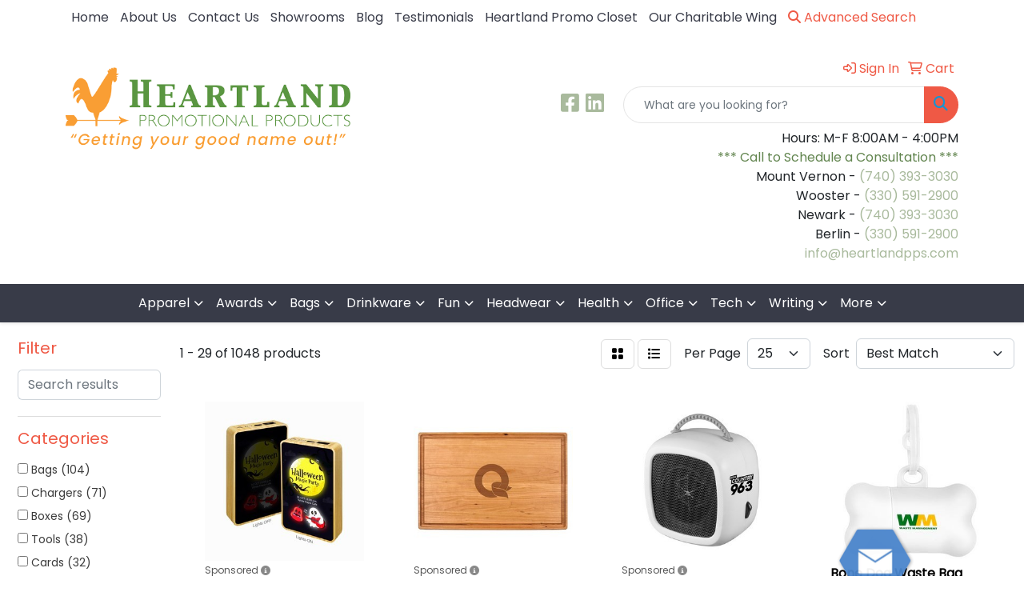

--- FILE ---
content_type: text/html
request_url: https://www.heartlandpps.com/ws/ws.dll/StartSrch?UID=36465&WENavID=18494970
body_size: 15272
content:
<!DOCTYPE html>
<html lang="en"><head>
<meta charset="utf-8">
<meta http-equiv="X-UA-Compatible" content="IE=edge">
<meta name="viewport" content="width=device-width, initial-scale=1">
<!-- The above 3 meta tags *must* come first in the head; any other head content must come *after* these tags -->


<link href="/distsite/styles/8/css/bootstrap.min.css" rel="stylesheet" />
<link href="https://fonts.googleapis.com/css?family=Open+Sans:400,600|Oswald:400,600" rel="stylesheet">
<link href="/distsite/styles/8/css/owl.carousel.min.css" rel="stylesheet">
<link href="/distsite/styles/8/css/nouislider.css" rel="stylesheet">
<!--<link href="/distsite/styles/8/css/menu.css" rel="stylesheet"/>-->
<link href="/distsite/styles/8/css/flexslider.css" rel="stylesheet">
<link href="/distsite/styles/8/css/all.min.css" rel="stylesheet">
<link href="/distsite/styles/8/css/slick/slick.css" rel="stylesheet"/>
<link href="/distsite/styles/8/css/lightbox/lightbox.css" rel="stylesheet"  />
<link href="/distsite/styles/8/css/yamm.css" rel="stylesheet" />
<!-- Custom styles for this theme -->
<link href="/we/we.dll/StyleSheet?UN=36465&Type=WETheme&TS=C45812.618287037" rel="stylesheet">
<!-- Custom styles for this theme -->
<link href="/we/we.dll/StyleSheet?UN=36465&Type=WETheme-PS&TS=C45812.618287037" rel="stylesheet">
<style>



#pcarousel-container {
    background-size: cover;
}

#home-content-bottom {
    background-size: cover;
}

#featured-collection-2 img {margin-bottom: 20px;}

#footer > div > div:nth-child(1) {
display: none;
}

#footer {
padding: 40px 0;
}
</style>

<!-- HTML5 shim and Respond.js for IE8 support of HTML5 elements and media queries -->
<!--[if lt IE 9]>
      <script src="https://oss.maxcdn.com/html5shiv/3.7.3/html5shiv.min.js"></script>
      <script src="https://oss.maxcdn.com/respond/1.4.2/respond.min.js"></script>
    <![endif]-->

</head>

<body style="background:#fff;">


  <!-- Slide-Out Menu -->
  <div id="filter-menu" class="filter-menu">
    <button id="close-menu" class="btn-close"></button>
    <div class="menu-content">
      
<aside class="filter-sidebar">



<div class="filter-section first">
	<h2>Filter</h2>
	 <div class="input-group mb-3">
	 <input type="text" style="border-right:0;" placeholder="Search results" class="form-control text-search-within-results" name="SearchWithinResults" value="" maxlength="100" onkeyup="HandleTextFilter(event);">
	  <label class="input-group-text" style="background-color:#fff;"><a  style="display:none;" href="javascript:void(0);" class="remove-filter" data-toggle="tooltip" title="Clear" onclick="ClearTextFilter();"><i class="far fa-times" aria-hidden="true"></i> <span class="fa-sr-only">x</span></a></label>
	</div>
</div>

<a href="javascript:void(0);" class="clear-filters"  style="display:none;" onclick="ClearDrillDown();">Clear all filters</a>

<div class="filter-section" >
	<h2>Categories</h2>

	<div class="filter-list">

	 <div class="checkbox"><label><input class="filtercheckbox" type="checkbox" name="0|Bags" ><span> Bags (104)</span></label></div><div class="checkbox"><label><input class="filtercheckbox" type="checkbox" name="0|Chargers" ><span> Chargers (71)</span></label></div><div class="checkbox"><label><input class="filtercheckbox" type="checkbox" name="0|Boxes" ><span> Boxes (69)</span></label></div><div class="checkbox"><label><input class="filtercheckbox" type="checkbox" name="0|Tools" ><span> Tools (38)</span></label></div><div class="checkbox"><label><input class="filtercheckbox" type="checkbox" name="0|Cards" ><span> Cards (32)</span></label></div><div class="checkbox"><label><input class="filtercheckbox" type="checkbox" name="0|Backpacks" ><span> Backpacks (28)</span></label></div><div class="checkbox"><label><input class="filtercheckbox" type="checkbox" name="0|Flash drives" ><span> Flash drives (24)</span></label></div><div class="checkbox"><label><input class="filtercheckbox" type="checkbox" name="0|Signs" ><span> Signs (24)</span></label></div><div class="checkbox"><label><input class="filtercheckbox" type="checkbox" name="0|Brushes" ><span> Brushes (23)</span></label></div><div class="checkbox"><label><input class="filtercheckbox" type="checkbox" name="0|Knives" ><span> Knives (19)</span></label></div><div class="show-filter"><div class="checkbox"><label><input class="filtercheckbox" type="checkbox" name="0|Lamps" ><span> Lamps (19)</span></label></div><div class="checkbox"><label><input class="filtercheckbox" type="checkbox" name="0|Cases" ><span> Cases (18)</span></label></div><div class="checkbox"><label><input class="filtercheckbox" type="checkbox" name="0|Organizers" ><span> Organizers (18)</span></label></div><div class="checkbox"><label><input class="filtercheckbox" type="checkbox" name="0|Warmers" ><span> Warmers (18)</span></label></div><div class="checkbox"><label><input class="filtercheckbox" type="checkbox" name="0|Folders" ><span> Folders (16)</span></label></div><div class="checkbox"><label><input class="filtercheckbox" type="checkbox" name="0|Wristbands" ><span> Wristbands (16)</span></label></div><div class="checkbox"><label><input class="filtercheckbox" type="checkbox" name="0|Fans" ><span> Fans (15)</span></label></div><div class="checkbox"><label><input class="filtercheckbox" type="checkbox" name="0|Openers" ><span> Openers (15)</span></label></div><div class="checkbox"><label><input class="filtercheckbox" type="checkbox" name="0|Carving boards" ><span> Carving boards (14)</span></label></div><div class="checkbox"><label><input class="filtercheckbox" type="checkbox" name="0|Decorations" ><span> Decorations (14)</span></label></div><div class="checkbox"><label><input class="filtercheckbox" type="checkbox" name="0|Magnets" ><span> Magnets (14)</span></label></div><div class="checkbox"><label><input class="filtercheckbox" type="checkbox" name="0|Phone cards" ><span> Phone cards (14)</span></label></div><div class="checkbox"><label><input class="filtercheckbox" type="checkbox" name="0|Cables" ><span> Cables (13)</span></label></div><div class="checkbox"><label><input class="filtercheckbox" type="checkbox" name="0|Cleaners" ><span> Cleaners (13)</span></label></div><div class="checkbox"><label><input class="filtercheckbox" type="checkbox" name="0|Containers" ><span> Containers (13)</span></label></div><div class="checkbox"><label><input class="filtercheckbox" type="checkbox" name="0|Notebooks" ><span> Notebooks (13)</span></label></div><div class="checkbox"><label><input class="filtercheckbox" type="checkbox" name="0|Phone accessories" ><span> Phone accessories (13)</span></label></div><div class="checkbox"><label><input class="filtercheckbox" type="checkbox" name="0|Towels" ><span> Towels (13)</span></label></div><div class="checkbox"><label><input class="filtercheckbox" type="checkbox" name="0|Bottles" ><span> Bottles (12)</span></label></div><div class="checkbox"><label><input class="filtercheckbox" type="checkbox" name="0|Sticky notes" ><span> Sticky notes (12)</span></label></div><div class="checkbox"><label><input class="filtercheckbox" type="checkbox" name="0|Cups" ><span> Cups (11)</span></label></div><div class="checkbox"><label><input class="filtercheckbox" type="checkbox" name="0|Flashlights" ><span> Flashlights (11)</span></label></div><div class="checkbox"><label><input class="filtercheckbox" type="checkbox" name="0|Night lights" ><span> Night lights (11)</span></label></div><div class="checkbox"><label><input class="filtercheckbox" type="checkbox" name="0|Stamps" ><span> Stamps (10)</span></label></div><div class="checkbox"><label><input class="filtercheckbox" type="checkbox" name="0|Vacuums" ><span> Vacuums (10)</span></label></div><div class="checkbox"><label><input class="filtercheckbox" type="checkbox" name="0|Appliances" ><span> Appliances (9)</span></label></div><div class="checkbox"><label><input class="filtercheckbox" type="checkbox" name="0|Coolers" ><span> Coolers (9)</span></label></div><div class="checkbox"><label><input class="filtercheckbox" type="checkbox" name="0|Memo boards" ><span> Memo boards (9)</span></label></div><div class="checkbox"><label><input class="filtercheckbox" type="checkbox" name="0|Stationery" ><span> Stationery (9)</span></label></div><div class="checkbox"><label><input class="filtercheckbox" type="checkbox" name="0|Calendars" ><span> Calendars (8)</span></label></div><div class="checkbox"><label><input class="filtercheckbox" type="checkbox" name="0|Key chains / rings" ><span> Key chains / rings (8)</span></label></div><div class="checkbox"><label><input class="filtercheckbox" type="checkbox" name="0|Necklaces" ><span> Necklaces (8)</span></label></div><div class="checkbox"><label><input class="filtercheckbox" type="checkbox" name="0|Sculptures" ><span> Sculptures (8)</span></label></div><div class="checkbox"><label><input class="filtercheckbox" type="checkbox" name="0|Stands" ><span> Stands (8)</span></label></div><div class="checkbox"><label><input class="filtercheckbox" type="checkbox" name="0|Desk organizers" ><span> Desk organizers (7)</span></label></div><div class="checkbox"><label><input class="filtercheckbox" type="checkbox" name="0|Displays" ><span> Displays (7)</span></label></div><div class="checkbox"><label><input class="filtercheckbox" type="checkbox" name="0|Golf tools" ><span> Golf tools (7)</span></label></div><div class="checkbox"><label><input class="filtercheckbox" type="checkbox" name="0|Mugs" ><span> Mugs (7)</span></label></div><div class="checkbox"><label><input class="filtercheckbox" type="checkbox" name="0|Speakers" ><span> Speakers (7)</span></label></div><div class="checkbox"><label><input class="filtercheckbox" type="checkbox" name="0|Baskets" ><span> Baskets (6)</span></label></div></div>

		<!-- wrapper for more filters -->
        <div class="show-filter">

		</div><!-- showfilters -->

	</div>

		<a href="#" class="show-more"  >Show more</a>
</div>


<div class="filter-section" >
	<h2>Features</h2>

		<div class="filter-list">

	  		<div class="checkbox"><label><input class="filtercheckbox" type="checkbox" name="2|Portable" ><span> Portable (177)</span></label></div><div class="checkbox"><label><input class="filtercheckbox" type="checkbox" name="2|Durable" ><span> Durable (158)</span></label></div><div class="checkbox"><label><input class="filtercheckbox" type="checkbox" name="2|Efficient" ><span> Efficient (132)</span></label></div><div class="checkbox"><label><input class="filtercheckbox" type="checkbox" name="2|Lightweight" ><span> Lightweight (122)</span></label></div><div class="checkbox"><label><input class="filtercheckbox" type="checkbox" name="2|Compact" ><span> Compact (104)</span></label></div><div class="checkbox"><label><input class="filtercheckbox" type="checkbox" name="2|Custom" ><span> Custom (99)</span></label></div><div class="checkbox"><label><input class="filtercheckbox" type="checkbox" name="2|Travel" ><span> Travel (88)</span></label></div><div class="checkbox"><label><input class="filtercheckbox" type="checkbox" name="2|Metal" ><span> Metal (81)</span></label></div><div class="checkbox"><label><input class="filtercheckbox" type="checkbox" name="2|Made-to-order" ><span> Made-to-order (67)</span></label></div><div class="checkbox"><label><input class="filtercheckbox" type="checkbox" name="2|3d" ><span> 3d (65)</span></label></div><div class="show-filter"><div class="checkbox"><label><input class="filtercheckbox" type="checkbox" name="2|Artisan" ><span> Artisan (65)</span></label></div><div class="checkbox"><label><input class="filtercheckbox" type="checkbox" name="2|Business" ><span> Business (62)</span></label></div><div class="checkbox"><label><input class="filtercheckbox" type="checkbox" name="2|2d" ><span> 2d (60)</span></label></div><div class="checkbox"><label><input class="filtercheckbox" type="checkbox" name="2|Cards" ><span> Cards (58)</span></label></div><div class="checkbox"><label><input class="filtercheckbox" type="checkbox" name="2|Business cards" ><span> Business cards (57)</span></label></div><div class="checkbox"><label><input class="filtercheckbox" type="checkbox" name="2|Unique" ><span> Unique (56)</span></label></div><div class="checkbox"><label><input class="filtercheckbox" type="checkbox" name="2|Contemporary" ><span> Contemporary (55)</span></label></div><div class="checkbox"><label><input class="filtercheckbox" type="checkbox" name="2|Custom business card" ><span> Custom business card (54)</span></label></div><div class="checkbox"><label><input class="filtercheckbox" type="checkbox" name="2|Custom cards" ><span> Custom cards (54)</span></label></div><div class="checkbox"><label><input class="filtercheckbox" type="checkbox" name="2|Kitchen" ><span> Kitchen (54)</span></label></div><div class="checkbox"><label><input class="filtercheckbox" type="checkbox" name="2|Office" ><span> Office (54)</span></label></div><div class="checkbox"><label><input class="filtercheckbox" type="checkbox" name="2|Storage" ><span> Storage (53)</span></label></div><div class="checkbox"><label><input class="filtercheckbox" type="checkbox" name="2|Home" ><span> Home (52)</span></label></div><div class="checkbox"><label><input class="filtercheckbox" type="checkbox" name="2|Packaging" ><span> Packaging (51)</span></label></div><div class="checkbox"><label><input class="filtercheckbox" type="checkbox" name="2|Practical" ><span> Practical (50)</span></label></div><div class="checkbox"><label><input class="filtercheckbox" type="checkbox" name="2|Retail" ><span> Retail (49)</span></label></div><div class="checkbox"><label><input class="filtercheckbox" type="checkbox" name="2|Mailer boxes" ><span> Mailer boxes (47)</span></label></div><div class="checkbox"><label><input class="filtercheckbox" type="checkbox" name="2|Outdoor" ><span> Outdoor (47)</span></label></div><div class="checkbox"><label><input class="filtercheckbox" type="checkbox" name="2|Plastic" ><span> Plastic (47)</span></label></div><div class="checkbox"><label><input class="filtercheckbox" type="checkbox" name="2|Versatile" ><span> Versatile (47)</span></label></div><div class="checkbox"><label><input class="filtercheckbox" type="checkbox" name="2|Custom display mailer box" ><span> Custom display mailer box (46)</span></label></div><div class="checkbox"><label><input class="filtercheckbox" type="checkbox" name="2|Custom mailer boxes" ><span> Custom mailer boxes (46)</span></label></div><div class="checkbox"><label><input class="filtercheckbox" type="checkbox" name="2|Mail gift boxes" ><span> Mail gift boxes (46)</span></label></div><div class="checkbox"><label><input class="filtercheckbox" type="checkbox" name="2|Mailer boxes wholesale" ><span> Mailer boxes wholesale (46)</span></label></div><div class="checkbox"><label><input class="filtercheckbox" type="checkbox" name="2|Self seal boxes" ><span> Self seal boxes (46)</span></label></div><div class="checkbox"><label><input class="filtercheckbox" type="checkbox" name="2|Self seal mailing boxes" ><span> Self seal mailing boxes (46)</span></label></div><div class="checkbox"><label><input class="filtercheckbox" type="checkbox" name="2|Shipping boxes" ><span> Shipping boxes (46)</span></label></div><div class="checkbox"><label><input class="filtercheckbox" type="checkbox" name="2|Classic" ><span> Classic (45)</span></label></div><div class="checkbox"><label><input class="filtercheckbox" type="checkbox" name="2|Luxury" ><span> Luxury (44)</span></label></div><div class="checkbox"><label><input class="filtercheckbox" type="checkbox" name="2|Rechargeable" ><span> Rechargeable (42)</span></label></div><div class="checkbox"><label><input class="filtercheckbox" type="checkbox" name="2|Reusable" ><span> Reusable (41)</span></label></div><div class="checkbox"><label><input class="filtercheckbox" type="checkbox" name="2|Ultramodern" ><span> Ultramodern (41)</span></label></div><div class="checkbox"><label><input class="filtercheckbox" type="checkbox" name="2|Adjustable" ><span> Adjustable (39)</span></label></div><div class="checkbox"><label><input class="filtercheckbox" type="checkbox" name="2|Novel" ><span> Novel (39)</span></label></div><div class="checkbox"><label><input class="filtercheckbox" type="checkbox" name="2|Personalized" ><span> Personalized (39)</span></label></div><div class="checkbox"><label><input class="filtercheckbox" type="checkbox" name="2|Convenient" ><span> Convenient (38)</span></label></div><div class="checkbox"><label><input class="filtercheckbox" type="checkbox" name="2|Chic" ><span> Chic (37)</span></label></div><div class="checkbox"><label><input class="filtercheckbox" type="checkbox" name="2|Waterproof" ><span> Waterproof (37)</span></label></div><div class="checkbox"><label><input class="filtercheckbox" type="checkbox" name="2|Flash" ><span> Flash (36)</span></label></div><div class="checkbox"><label><input class="filtercheckbox" type="checkbox" name="2|Handheld" ><span> Handheld (36)</span></label></div></div>

			<!-- wrapper for more filters -->
			<div class="show-filter">

			</div><!-- showfilters -->
 		</div>
		<a href="#" class="show-more"  >Show more</a>


</div>


<div class="filter-section" >
	<h2>Colors</h2>

		<div class="filter-list">

		  	<div class="checkbox"><label><input class="filtercheckbox" type="checkbox" name="1|Black" ><span> Black (488)</span></label></div><div class="checkbox"><label><input class="filtercheckbox" type="checkbox" name="1|White" ><span> White (317)</span></label></div><div class="checkbox"><label><input class="filtercheckbox" type="checkbox" name="1|Blue" ><span> Blue (292)</span></label></div><div class="checkbox"><label><input class="filtercheckbox" type="checkbox" name="1|Green" ><span> Green (246)</span></label></div><div class="checkbox"><label><input class="filtercheckbox" type="checkbox" name="1|Red" ><span> Red (210)</span></label></div><div class="checkbox"><label><input class="filtercheckbox" type="checkbox" name="1|Pink" ><span> Pink (181)</span></label></div><div class="checkbox"><label><input class="filtercheckbox" type="checkbox" name="1|Gray" ><span> Gray (171)</span></label></div><div class="checkbox"><label><input class="filtercheckbox" type="checkbox" name="1|Silver" ><span> Silver (137)</span></label></div><div class="checkbox"><label><input class="filtercheckbox" type="checkbox" name="1|Yellow" ><span> Yellow (118)</span></label></div><div class="checkbox"><label><input class="filtercheckbox" type="checkbox" name="1|Orange" ><span> Orange (116)</span></label></div><div class="show-filter"><div class="checkbox"><label><input class="filtercheckbox" type="checkbox" name="1|Purple" ><span> Purple (105)</span></label></div><div class="checkbox"><label><input class="filtercheckbox" type="checkbox" name="1|Gold" ><span> Gold (99)</span></label></div><div class="checkbox"><label><input class="filtercheckbox" type="checkbox" name="1|Various" ><span> Various (82)</span></label></div><div class="checkbox"><label><input class="filtercheckbox" type="checkbox" name="1|Brass" ><span> Brass (68)</span></label></div><div class="checkbox"><label><input class="filtercheckbox" type="checkbox" name="1|Copper" ><span> Copper (67)</span></label></div><div class="checkbox"><label><input class="filtercheckbox" type="checkbox" name="1|Brown" ><span> Brown (60)</span></label></div><div class="checkbox"><label><input class="filtercheckbox" type="checkbox" name="1|Navy blue" ><span> Navy blue (38)</span></label></div><div class="checkbox"><label><input class="filtercheckbox" type="checkbox" name="1|Bronze" ><span> Bronze (33)</span></label></div><div class="checkbox"><label><input class="filtercheckbox" type="checkbox" name="1|Antiqued" ><span> Antiqued (30)</span></label></div><div class="checkbox"><label><input class="filtercheckbox" type="checkbox" name="1|Matte" ><span> Matte (30)</span></label></div><div class="checkbox"><label><input class="filtercheckbox" type="checkbox" name="1|Shiny" ><span> Shiny (30)</span></label></div><div class="checkbox"><label><input class="filtercheckbox" type="checkbox" name="1|Metal" ><span> Metal (28)</span></label></div><div class="checkbox"><label><input class="filtercheckbox" type="checkbox" name="1|Light blue" ><span> Light blue (27)</span></label></div><div class="checkbox"><label><input class="filtercheckbox" type="checkbox" name="1|Natural brown" ><span> Natural brown (26)</span></label></div><div class="checkbox"><label><input class="filtercheckbox" type="checkbox" name="1|Beige" ><span> Beige (24)</span></label></div><div class="checkbox"><label><input class="filtercheckbox" type="checkbox" name="1|Light green" ><span> Light green (15)</span></label></div><div class="checkbox"><label><input class="filtercheckbox" type="checkbox" name="1|Dark blue" ><span> Dark blue (14)</span></label></div><div class="checkbox"><label><input class="filtercheckbox" type="checkbox" name="1|Clear" ><span> Clear (11)</span></label></div><div class="checkbox"><label><input class="filtercheckbox" type="checkbox" name="1|Off white" ><span> Off white (11)</span></label></div><div class="checkbox"><label><input class="filtercheckbox" type="checkbox" name="1|Rose red" ><span> Rose red (11)</span></label></div><div class="checkbox"><label><input class="filtercheckbox" type="checkbox" name="1|Wheat straw" ><span> Wheat straw (10)</span></label></div><div class="checkbox"><label><input class="filtercheckbox" type="checkbox" name="1|Dark green" ><span> Dark green (9)</span></label></div><div class="checkbox"><label><input class="filtercheckbox" type="checkbox" name="1|Khaki" ><span> Khaki (9)</span></label></div><div class="checkbox"><label><input class="filtercheckbox" type="checkbox" name="1|Sky blue" ><span> Sky blue (9)</span></label></div><div class="checkbox"><label><input class="filtercheckbox" type="checkbox" name="1|Dark gray" ><span> Dark gray (8)</span></label></div><div class="checkbox"><label><input class="filtercheckbox" type="checkbox" name="1|Navy" ><span> Navy (8)</span></label></div><div class="checkbox"><label><input class="filtercheckbox" type="checkbox" name="1|Royal blue" ><span> Royal blue (8)</span></label></div><div class="checkbox"><label><input class="filtercheckbox" type="checkbox" name="1|Walnut brown" ><span> Walnut brown (8)</span></label></div><div class="checkbox"><label><input class="filtercheckbox" type="checkbox" name="1|Light gray" ><span> Light gray (7)</span></label></div><div class="checkbox"><label><input class="filtercheckbox" type="checkbox" name="1|Maple" ><span> Maple (7)</span></label></div><div class="checkbox"><label><input class="filtercheckbox" type="checkbox" name="1|Rose gold" ><span> Rose gold (7)</span></label></div><div class="checkbox"><label><input class="filtercheckbox" type="checkbox" name="1|Bamboo brown" ><span> Bamboo brown (6)</span></label></div><div class="checkbox"><label><input class="filtercheckbox" type="checkbox" name="1|Bamboo wood brown" ><span> Bamboo wood brown (6)</span></label></div><div class="checkbox"><label><input class="filtercheckbox" type="checkbox" name="1|Black/gray" ><span> Black/gray (6)</span></label></div><div class="checkbox"><label><input class="filtercheckbox" type="checkbox" name="1|Dark bamboo brown" ><span> Dark bamboo brown (6)</span></label></div><div class="checkbox"><label><input class="filtercheckbox" type="checkbox" name="1|Light bamboo" ><span> Light bamboo (6)</span></label></div><div class="checkbox"><label><input class="filtercheckbox" type="checkbox" name="1|Rosewood" ><span> Rosewood (6)</span></label></div><div class="checkbox"><label><input class="filtercheckbox" type="checkbox" name="1|Teal blue/white" ><span> Teal blue/white (6)</span></label></div><div class="checkbox"><label><input class="filtercheckbox" type="checkbox" name="1|Walnut wood brown" ><span> Walnut wood brown (6)</span></label></div><div class="checkbox"><label><input class="filtercheckbox" type="checkbox" name="1|Cyan" ><span> Cyan (5)</span></label></div></div>


			<!-- wrapper for more filters -->
			<div class="show-filter">

			</div><!-- showfilters -->

		  </div>

		<a href="#" class="show-more"  >Show more</a>
</div>


<div class="filter-section"  >
	<h2>Price Range</h2>
	<div class="filter-price-wrap">
		<div class="filter-price-inner">
			<div class="input-group">
				<span class="input-group-text input-group-text-white">$</span>
				<input type="text" class="form-control form-control-sm filter-min-prices" name="min-prices" value="" placeholder="Min" onkeyup="HandlePriceFilter(event);">
			</div>
			<div class="input-group">
				<span class="input-group-text input-group-text-white">$</span>
				<input type="text" class="form-control form-control-sm filter-max-prices" name="max-prices" value="" placeholder="Max" onkeyup="HandlePriceFilter(event);">
			</div>
		</div>
		<a href="javascript:void(0)" onclick="SetPriceFilter();" ><i class="fa-solid fa-chevron-right"></i></a>
	</div>
</div>

<div class="filter-section"   >
	<h2>Quantity</h2>
	<div class="filter-price-wrap mb-2">
		<input type="text" class="form-control form-control-sm filter-quantity" value="" placeholder="Qty" onkeyup="HandleQuantityFilter(event);">
		<a href="javascript:void(0)" onclick="SetQuantityFilter();"><i class="fa-solid fa-chevron-right"></i></a>
	</div>
</div>




	</aside>

    </div>
</div>




	<div class="container-fluid">
		<div class="row">

			<div class="col-md-3 col-lg-2">
        <div class="d-none d-md-block">
          <div id="desktop-filter">
            
<aside class="filter-sidebar">



<div class="filter-section first">
	<h2>Filter</h2>
	 <div class="input-group mb-3">
	 <input type="text" style="border-right:0;" placeholder="Search results" class="form-control text-search-within-results" name="SearchWithinResults" value="" maxlength="100" onkeyup="HandleTextFilter(event);">
	  <label class="input-group-text" style="background-color:#fff;"><a  style="display:none;" href="javascript:void(0);" class="remove-filter" data-toggle="tooltip" title="Clear" onclick="ClearTextFilter();"><i class="far fa-times" aria-hidden="true"></i> <span class="fa-sr-only">x</span></a></label>
	</div>
</div>

<a href="javascript:void(0);" class="clear-filters"  style="display:none;" onclick="ClearDrillDown();">Clear all filters</a>

<div class="filter-section" >
	<h2>Categories</h2>

	<div class="filter-list">

	 <div class="checkbox"><label><input class="filtercheckbox" type="checkbox" name="0|Bags" ><span> Bags (104)</span></label></div><div class="checkbox"><label><input class="filtercheckbox" type="checkbox" name="0|Chargers" ><span> Chargers (71)</span></label></div><div class="checkbox"><label><input class="filtercheckbox" type="checkbox" name="0|Boxes" ><span> Boxes (69)</span></label></div><div class="checkbox"><label><input class="filtercheckbox" type="checkbox" name="0|Tools" ><span> Tools (38)</span></label></div><div class="checkbox"><label><input class="filtercheckbox" type="checkbox" name="0|Cards" ><span> Cards (32)</span></label></div><div class="checkbox"><label><input class="filtercheckbox" type="checkbox" name="0|Backpacks" ><span> Backpacks (28)</span></label></div><div class="checkbox"><label><input class="filtercheckbox" type="checkbox" name="0|Flash drives" ><span> Flash drives (24)</span></label></div><div class="checkbox"><label><input class="filtercheckbox" type="checkbox" name="0|Signs" ><span> Signs (24)</span></label></div><div class="checkbox"><label><input class="filtercheckbox" type="checkbox" name="0|Brushes" ><span> Brushes (23)</span></label></div><div class="checkbox"><label><input class="filtercheckbox" type="checkbox" name="0|Knives" ><span> Knives (19)</span></label></div><div class="show-filter"><div class="checkbox"><label><input class="filtercheckbox" type="checkbox" name="0|Lamps" ><span> Lamps (19)</span></label></div><div class="checkbox"><label><input class="filtercheckbox" type="checkbox" name="0|Cases" ><span> Cases (18)</span></label></div><div class="checkbox"><label><input class="filtercheckbox" type="checkbox" name="0|Organizers" ><span> Organizers (18)</span></label></div><div class="checkbox"><label><input class="filtercheckbox" type="checkbox" name="0|Warmers" ><span> Warmers (18)</span></label></div><div class="checkbox"><label><input class="filtercheckbox" type="checkbox" name="0|Folders" ><span> Folders (16)</span></label></div><div class="checkbox"><label><input class="filtercheckbox" type="checkbox" name="0|Wristbands" ><span> Wristbands (16)</span></label></div><div class="checkbox"><label><input class="filtercheckbox" type="checkbox" name="0|Fans" ><span> Fans (15)</span></label></div><div class="checkbox"><label><input class="filtercheckbox" type="checkbox" name="0|Openers" ><span> Openers (15)</span></label></div><div class="checkbox"><label><input class="filtercheckbox" type="checkbox" name="0|Carving boards" ><span> Carving boards (14)</span></label></div><div class="checkbox"><label><input class="filtercheckbox" type="checkbox" name="0|Decorations" ><span> Decorations (14)</span></label></div><div class="checkbox"><label><input class="filtercheckbox" type="checkbox" name="0|Magnets" ><span> Magnets (14)</span></label></div><div class="checkbox"><label><input class="filtercheckbox" type="checkbox" name="0|Phone cards" ><span> Phone cards (14)</span></label></div><div class="checkbox"><label><input class="filtercheckbox" type="checkbox" name="0|Cables" ><span> Cables (13)</span></label></div><div class="checkbox"><label><input class="filtercheckbox" type="checkbox" name="0|Cleaners" ><span> Cleaners (13)</span></label></div><div class="checkbox"><label><input class="filtercheckbox" type="checkbox" name="0|Containers" ><span> Containers (13)</span></label></div><div class="checkbox"><label><input class="filtercheckbox" type="checkbox" name="0|Notebooks" ><span> Notebooks (13)</span></label></div><div class="checkbox"><label><input class="filtercheckbox" type="checkbox" name="0|Phone accessories" ><span> Phone accessories (13)</span></label></div><div class="checkbox"><label><input class="filtercheckbox" type="checkbox" name="0|Towels" ><span> Towels (13)</span></label></div><div class="checkbox"><label><input class="filtercheckbox" type="checkbox" name="0|Bottles" ><span> Bottles (12)</span></label></div><div class="checkbox"><label><input class="filtercheckbox" type="checkbox" name="0|Sticky notes" ><span> Sticky notes (12)</span></label></div><div class="checkbox"><label><input class="filtercheckbox" type="checkbox" name="0|Cups" ><span> Cups (11)</span></label></div><div class="checkbox"><label><input class="filtercheckbox" type="checkbox" name="0|Flashlights" ><span> Flashlights (11)</span></label></div><div class="checkbox"><label><input class="filtercheckbox" type="checkbox" name="0|Night lights" ><span> Night lights (11)</span></label></div><div class="checkbox"><label><input class="filtercheckbox" type="checkbox" name="0|Stamps" ><span> Stamps (10)</span></label></div><div class="checkbox"><label><input class="filtercheckbox" type="checkbox" name="0|Vacuums" ><span> Vacuums (10)</span></label></div><div class="checkbox"><label><input class="filtercheckbox" type="checkbox" name="0|Appliances" ><span> Appliances (9)</span></label></div><div class="checkbox"><label><input class="filtercheckbox" type="checkbox" name="0|Coolers" ><span> Coolers (9)</span></label></div><div class="checkbox"><label><input class="filtercheckbox" type="checkbox" name="0|Memo boards" ><span> Memo boards (9)</span></label></div><div class="checkbox"><label><input class="filtercheckbox" type="checkbox" name="0|Stationery" ><span> Stationery (9)</span></label></div><div class="checkbox"><label><input class="filtercheckbox" type="checkbox" name="0|Calendars" ><span> Calendars (8)</span></label></div><div class="checkbox"><label><input class="filtercheckbox" type="checkbox" name="0|Key chains / rings" ><span> Key chains / rings (8)</span></label></div><div class="checkbox"><label><input class="filtercheckbox" type="checkbox" name="0|Necklaces" ><span> Necklaces (8)</span></label></div><div class="checkbox"><label><input class="filtercheckbox" type="checkbox" name="0|Sculptures" ><span> Sculptures (8)</span></label></div><div class="checkbox"><label><input class="filtercheckbox" type="checkbox" name="0|Stands" ><span> Stands (8)</span></label></div><div class="checkbox"><label><input class="filtercheckbox" type="checkbox" name="0|Desk organizers" ><span> Desk organizers (7)</span></label></div><div class="checkbox"><label><input class="filtercheckbox" type="checkbox" name="0|Displays" ><span> Displays (7)</span></label></div><div class="checkbox"><label><input class="filtercheckbox" type="checkbox" name="0|Golf tools" ><span> Golf tools (7)</span></label></div><div class="checkbox"><label><input class="filtercheckbox" type="checkbox" name="0|Mugs" ><span> Mugs (7)</span></label></div><div class="checkbox"><label><input class="filtercheckbox" type="checkbox" name="0|Speakers" ><span> Speakers (7)</span></label></div><div class="checkbox"><label><input class="filtercheckbox" type="checkbox" name="0|Baskets" ><span> Baskets (6)</span></label></div></div>

		<!-- wrapper for more filters -->
        <div class="show-filter">

		</div><!-- showfilters -->

	</div>

		<a href="#" class="show-more"  >Show more</a>
</div>


<div class="filter-section" >
	<h2>Features</h2>

		<div class="filter-list">

	  		<div class="checkbox"><label><input class="filtercheckbox" type="checkbox" name="2|Portable" ><span> Portable (177)</span></label></div><div class="checkbox"><label><input class="filtercheckbox" type="checkbox" name="2|Durable" ><span> Durable (158)</span></label></div><div class="checkbox"><label><input class="filtercheckbox" type="checkbox" name="2|Efficient" ><span> Efficient (132)</span></label></div><div class="checkbox"><label><input class="filtercheckbox" type="checkbox" name="2|Lightweight" ><span> Lightweight (122)</span></label></div><div class="checkbox"><label><input class="filtercheckbox" type="checkbox" name="2|Compact" ><span> Compact (104)</span></label></div><div class="checkbox"><label><input class="filtercheckbox" type="checkbox" name="2|Custom" ><span> Custom (99)</span></label></div><div class="checkbox"><label><input class="filtercheckbox" type="checkbox" name="2|Travel" ><span> Travel (88)</span></label></div><div class="checkbox"><label><input class="filtercheckbox" type="checkbox" name="2|Metal" ><span> Metal (81)</span></label></div><div class="checkbox"><label><input class="filtercheckbox" type="checkbox" name="2|Made-to-order" ><span> Made-to-order (67)</span></label></div><div class="checkbox"><label><input class="filtercheckbox" type="checkbox" name="2|3d" ><span> 3d (65)</span></label></div><div class="show-filter"><div class="checkbox"><label><input class="filtercheckbox" type="checkbox" name="2|Artisan" ><span> Artisan (65)</span></label></div><div class="checkbox"><label><input class="filtercheckbox" type="checkbox" name="2|Business" ><span> Business (62)</span></label></div><div class="checkbox"><label><input class="filtercheckbox" type="checkbox" name="2|2d" ><span> 2d (60)</span></label></div><div class="checkbox"><label><input class="filtercheckbox" type="checkbox" name="2|Cards" ><span> Cards (58)</span></label></div><div class="checkbox"><label><input class="filtercheckbox" type="checkbox" name="2|Business cards" ><span> Business cards (57)</span></label></div><div class="checkbox"><label><input class="filtercheckbox" type="checkbox" name="2|Unique" ><span> Unique (56)</span></label></div><div class="checkbox"><label><input class="filtercheckbox" type="checkbox" name="2|Contemporary" ><span> Contemporary (55)</span></label></div><div class="checkbox"><label><input class="filtercheckbox" type="checkbox" name="2|Custom business card" ><span> Custom business card (54)</span></label></div><div class="checkbox"><label><input class="filtercheckbox" type="checkbox" name="2|Custom cards" ><span> Custom cards (54)</span></label></div><div class="checkbox"><label><input class="filtercheckbox" type="checkbox" name="2|Kitchen" ><span> Kitchen (54)</span></label></div><div class="checkbox"><label><input class="filtercheckbox" type="checkbox" name="2|Office" ><span> Office (54)</span></label></div><div class="checkbox"><label><input class="filtercheckbox" type="checkbox" name="2|Storage" ><span> Storage (53)</span></label></div><div class="checkbox"><label><input class="filtercheckbox" type="checkbox" name="2|Home" ><span> Home (52)</span></label></div><div class="checkbox"><label><input class="filtercheckbox" type="checkbox" name="2|Packaging" ><span> Packaging (51)</span></label></div><div class="checkbox"><label><input class="filtercheckbox" type="checkbox" name="2|Practical" ><span> Practical (50)</span></label></div><div class="checkbox"><label><input class="filtercheckbox" type="checkbox" name="2|Retail" ><span> Retail (49)</span></label></div><div class="checkbox"><label><input class="filtercheckbox" type="checkbox" name="2|Mailer boxes" ><span> Mailer boxes (47)</span></label></div><div class="checkbox"><label><input class="filtercheckbox" type="checkbox" name="2|Outdoor" ><span> Outdoor (47)</span></label></div><div class="checkbox"><label><input class="filtercheckbox" type="checkbox" name="2|Plastic" ><span> Plastic (47)</span></label></div><div class="checkbox"><label><input class="filtercheckbox" type="checkbox" name="2|Versatile" ><span> Versatile (47)</span></label></div><div class="checkbox"><label><input class="filtercheckbox" type="checkbox" name="2|Custom display mailer box" ><span> Custom display mailer box (46)</span></label></div><div class="checkbox"><label><input class="filtercheckbox" type="checkbox" name="2|Custom mailer boxes" ><span> Custom mailer boxes (46)</span></label></div><div class="checkbox"><label><input class="filtercheckbox" type="checkbox" name="2|Mail gift boxes" ><span> Mail gift boxes (46)</span></label></div><div class="checkbox"><label><input class="filtercheckbox" type="checkbox" name="2|Mailer boxes wholesale" ><span> Mailer boxes wholesale (46)</span></label></div><div class="checkbox"><label><input class="filtercheckbox" type="checkbox" name="2|Self seal boxes" ><span> Self seal boxes (46)</span></label></div><div class="checkbox"><label><input class="filtercheckbox" type="checkbox" name="2|Self seal mailing boxes" ><span> Self seal mailing boxes (46)</span></label></div><div class="checkbox"><label><input class="filtercheckbox" type="checkbox" name="2|Shipping boxes" ><span> Shipping boxes (46)</span></label></div><div class="checkbox"><label><input class="filtercheckbox" type="checkbox" name="2|Classic" ><span> Classic (45)</span></label></div><div class="checkbox"><label><input class="filtercheckbox" type="checkbox" name="2|Luxury" ><span> Luxury (44)</span></label></div><div class="checkbox"><label><input class="filtercheckbox" type="checkbox" name="2|Rechargeable" ><span> Rechargeable (42)</span></label></div><div class="checkbox"><label><input class="filtercheckbox" type="checkbox" name="2|Reusable" ><span> Reusable (41)</span></label></div><div class="checkbox"><label><input class="filtercheckbox" type="checkbox" name="2|Ultramodern" ><span> Ultramodern (41)</span></label></div><div class="checkbox"><label><input class="filtercheckbox" type="checkbox" name="2|Adjustable" ><span> Adjustable (39)</span></label></div><div class="checkbox"><label><input class="filtercheckbox" type="checkbox" name="2|Novel" ><span> Novel (39)</span></label></div><div class="checkbox"><label><input class="filtercheckbox" type="checkbox" name="2|Personalized" ><span> Personalized (39)</span></label></div><div class="checkbox"><label><input class="filtercheckbox" type="checkbox" name="2|Convenient" ><span> Convenient (38)</span></label></div><div class="checkbox"><label><input class="filtercheckbox" type="checkbox" name="2|Chic" ><span> Chic (37)</span></label></div><div class="checkbox"><label><input class="filtercheckbox" type="checkbox" name="2|Waterproof" ><span> Waterproof (37)</span></label></div><div class="checkbox"><label><input class="filtercheckbox" type="checkbox" name="2|Flash" ><span> Flash (36)</span></label></div><div class="checkbox"><label><input class="filtercheckbox" type="checkbox" name="2|Handheld" ><span> Handheld (36)</span></label></div></div>

			<!-- wrapper for more filters -->
			<div class="show-filter">

			</div><!-- showfilters -->
 		</div>
		<a href="#" class="show-more"  >Show more</a>


</div>


<div class="filter-section" >
	<h2>Colors</h2>

		<div class="filter-list">

		  	<div class="checkbox"><label><input class="filtercheckbox" type="checkbox" name="1|Black" ><span> Black (488)</span></label></div><div class="checkbox"><label><input class="filtercheckbox" type="checkbox" name="1|White" ><span> White (317)</span></label></div><div class="checkbox"><label><input class="filtercheckbox" type="checkbox" name="1|Blue" ><span> Blue (292)</span></label></div><div class="checkbox"><label><input class="filtercheckbox" type="checkbox" name="1|Green" ><span> Green (246)</span></label></div><div class="checkbox"><label><input class="filtercheckbox" type="checkbox" name="1|Red" ><span> Red (210)</span></label></div><div class="checkbox"><label><input class="filtercheckbox" type="checkbox" name="1|Pink" ><span> Pink (181)</span></label></div><div class="checkbox"><label><input class="filtercheckbox" type="checkbox" name="1|Gray" ><span> Gray (171)</span></label></div><div class="checkbox"><label><input class="filtercheckbox" type="checkbox" name="1|Silver" ><span> Silver (137)</span></label></div><div class="checkbox"><label><input class="filtercheckbox" type="checkbox" name="1|Yellow" ><span> Yellow (118)</span></label></div><div class="checkbox"><label><input class="filtercheckbox" type="checkbox" name="1|Orange" ><span> Orange (116)</span></label></div><div class="show-filter"><div class="checkbox"><label><input class="filtercheckbox" type="checkbox" name="1|Purple" ><span> Purple (105)</span></label></div><div class="checkbox"><label><input class="filtercheckbox" type="checkbox" name="1|Gold" ><span> Gold (99)</span></label></div><div class="checkbox"><label><input class="filtercheckbox" type="checkbox" name="1|Various" ><span> Various (82)</span></label></div><div class="checkbox"><label><input class="filtercheckbox" type="checkbox" name="1|Brass" ><span> Brass (68)</span></label></div><div class="checkbox"><label><input class="filtercheckbox" type="checkbox" name="1|Copper" ><span> Copper (67)</span></label></div><div class="checkbox"><label><input class="filtercheckbox" type="checkbox" name="1|Brown" ><span> Brown (60)</span></label></div><div class="checkbox"><label><input class="filtercheckbox" type="checkbox" name="1|Navy blue" ><span> Navy blue (38)</span></label></div><div class="checkbox"><label><input class="filtercheckbox" type="checkbox" name="1|Bronze" ><span> Bronze (33)</span></label></div><div class="checkbox"><label><input class="filtercheckbox" type="checkbox" name="1|Antiqued" ><span> Antiqued (30)</span></label></div><div class="checkbox"><label><input class="filtercheckbox" type="checkbox" name="1|Matte" ><span> Matte (30)</span></label></div><div class="checkbox"><label><input class="filtercheckbox" type="checkbox" name="1|Shiny" ><span> Shiny (30)</span></label></div><div class="checkbox"><label><input class="filtercheckbox" type="checkbox" name="1|Metal" ><span> Metal (28)</span></label></div><div class="checkbox"><label><input class="filtercheckbox" type="checkbox" name="1|Light blue" ><span> Light blue (27)</span></label></div><div class="checkbox"><label><input class="filtercheckbox" type="checkbox" name="1|Natural brown" ><span> Natural brown (26)</span></label></div><div class="checkbox"><label><input class="filtercheckbox" type="checkbox" name="1|Beige" ><span> Beige (24)</span></label></div><div class="checkbox"><label><input class="filtercheckbox" type="checkbox" name="1|Light green" ><span> Light green (15)</span></label></div><div class="checkbox"><label><input class="filtercheckbox" type="checkbox" name="1|Dark blue" ><span> Dark blue (14)</span></label></div><div class="checkbox"><label><input class="filtercheckbox" type="checkbox" name="1|Clear" ><span> Clear (11)</span></label></div><div class="checkbox"><label><input class="filtercheckbox" type="checkbox" name="1|Off white" ><span> Off white (11)</span></label></div><div class="checkbox"><label><input class="filtercheckbox" type="checkbox" name="1|Rose red" ><span> Rose red (11)</span></label></div><div class="checkbox"><label><input class="filtercheckbox" type="checkbox" name="1|Wheat straw" ><span> Wheat straw (10)</span></label></div><div class="checkbox"><label><input class="filtercheckbox" type="checkbox" name="1|Dark green" ><span> Dark green (9)</span></label></div><div class="checkbox"><label><input class="filtercheckbox" type="checkbox" name="1|Khaki" ><span> Khaki (9)</span></label></div><div class="checkbox"><label><input class="filtercheckbox" type="checkbox" name="1|Sky blue" ><span> Sky blue (9)</span></label></div><div class="checkbox"><label><input class="filtercheckbox" type="checkbox" name="1|Dark gray" ><span> Dark gray (8)</span></label></div><div class="checkbox"><label><input class="filtercheckbox" type="checkbox" name="1|Navy" ><span> Navy (8)</span></label></div><div class="checkbox"><label><input class="filtercheckbox" type="checkbox" name="1|Royal blue" ><span> Royal blue (8)</span></label></div><div class="checkbox"><label><input class="filtercheckbox" type="checkbox" name="1|Walnut brown" ><span> Walnut brown (8)</span></label></div><div class="checkbox"><label><input class="filtercheckbox" type="checkbox" name="1|Light gray" ><span> Light gray (7)</span></label></div><div class="checkbox"><label><input class="filtercheckbox" type="checkbox" name="1|Maple" ><span> Maple (7)</span></label></div><div class="checkbox"><label><input class="filtercheckbox" type="checkbox" name="1|Rose gold" ><span> Rose gold (7)</span></label></div><div class="checkbox"><label><input class="filtercheckbox" type="checkbox" name="1|Bamboo brown" ><span> Bamboo brown (6)</span></label></div><div class="checkbox"><label><input class="filtercheckbox" type="checkbox" name="1|Bamboo wood brown" ><span> Bamboo wood brown (6)</span></label></div><div class="checkbox"><label><input class="filtercheckbox" type="checkbox" name="1|Black/gray" ><span> Black/gray (6)</span></label></div><div class="checkbox"><label><input class="filtercheckbox" type="checkbox" name="1|Dark bamboo brown" ><span> Dark bamboo brown (6)</span></label></div><div class="checkbox"><label><input class="filtercheckbox" type="checkbox" name="1|Light bamboo" ><span> Light bamboo (6)</span></label></div><div class="checkbox"><label><input class="filtercheckbox" type="checkbox" name="1|Rosewood" ><span> Rosewood (6)</span></label></div><div class="checkbox"><label><input class="filtercheckbox" type="checkbox" name="1|Teal blue/white" ><span> Teal blue/white (6)</span></label></div><div class="checkbox"><label><input class="filtercheckbox" type="checkbox" name="1|Walnut wood brown" ><span> Walnut wood brown (6)</span></label></div><div class="checkbox"><label><input class="filtercheckbox" type="checkbox" name="1|Cyan" ><span> Cyan (5)</span></label></div></div>


			<!-- wrapper for more filters -->
			<div class="show-filter">

			</div><!-- showfilters -->

		  </div>

		<a href="#" class="show-more"  >Show more</a>
</div>


<div class="filter-section"  >
	<h2>Price Range</h2>
	<div class="filter-price-wrap">
		<div class="filter-price-inner">
			<div class="input-group">
				<span class="input-group-text input-group-text-white">$</span>
				<input type="text" class="form-control form-control-sm filter-min-prices" name="min-prices" value="" placeholder="Min" onkeyup="HandlePriceFilter(event);">
			</div>
			<div class="input-group">
				<span class="input-group-text input-group-text-white">$</span>
				<input type="text" class="form-control form-control-sm filter-max-prices" name="max-prices" value="" placeholder="Max" onkeyup="HandlePriceFilter(event);">
			</div>
		</div>
		<a href="javascript:void(0)" onclick="SetPriceFilter();" ><i class="fa-solid fa-chevron-right"></i></a>
	</div>
</div>

<div class="filter-section"   >
	<h2>Quantity</h2>
	<div class="filter-price-wrap mb-2">
		<input type="text" class="form-control form-control-sm filter-quantity" value="" placeholder="Qty" onkeyup="HandleQuantityFilter(event);">
		<a href="javascript:void(0)" onclick="SetQuantityFilter();"><i class="fa-solid fa-chevron-right"></i></a>
	</div>
</div>




	</aside>

          </div>
        </div>
			</div>

			<div class="col-md-9 col-lg-10">
				

				<ol class="breadcrumb"  style="display:none;" >
              		<li><a href="https://www.heartlandpps.com" target="_top">Home</a></li>
             	 	<li class="active">Efficient</li>
            	</ol>




				<div id="product-list-controls">

				
						<div class="d-flex align-items-center justify-content-between">
							<div class="d-none d-md-block me-3">
								1 - 29 of  1048 <span class="d-none d-lg-inline">products</span>
							</div>
					  
						  <!-- Right Aligned Controls -->
						  <div class="product-controls-right d-flex align-items-center">
       
              <button id="show-filter-button" class="btn btn-control d-block d-md-none"><i class="fa-solid fa-filter" aria-hidden="true"></i></button>

							
							<span class="me-3">
								<a href="/ws/ws.dll/StartSrch?UID=36465&WENavID=18494970&View=T&ST=260118035459883162828968980" class="btn btn-control grid" title="Change to Grid View"><i class="fa-solid fa-grid-2" aria-hidden="true"></i>  <span class="fa-sr-only">Grid</span></a>
								<a href="/ws/ws.dll/StartSrch?UID=36465&WENavID=18494970&View=L&ST=260118035459883162828968980" class="btn btn-control" title="Change to List View"><i class="fa-solid fa-list"></i> <span class="fa-sr-only">List</span></a>
							</span>
							
					  
							<!-- Number of Items Per Page -->
							<div class="me-2 d-none d-lg-block">
								<label>Per Page</label>
							</div>
							<div class="me-3 d-none d-md-block">
								<select class="form-select notranslate" onchange="GoToNewURL(this);" aria-label="Items per page">
									<option value="/ws/ws.dll/StartSrch?UID=36465&WENavID=18494970&ST=260118035459883162828968980&PPP=10" >10</option><option value="/ws/ws.dll/StartSrch?UID=36465&WENavID=18494970&ST=260118035459883162828968980&PPP=25" selected>25</option><option value="/ws/ws.dll/StartSrch?UID=36465&WENavID=18494970&ST=260118035459883162828968980&PPP=50" >50</option><option value="/ws/ws.dll/StartSrch?UID=36465&WENavID=18494970&ST=260118035459883162828968980&PPP=100" >100</option><option value="/ws/ws.dll/StartSrch?UID=36465&WENavID=18494970&ST=260118035459883162828968980&PPP=250" >250</option>
								
								</select>
							</div>
					  
							<!-- Sort By -->
							<div class="d-none d-lg-block me-2">
								<label>Sort</label>
							</div>
							<div>
								<select class="form-select" onchange="GoToNewURL(this);">
									<option value="/ws/ws.dll/StartSrch?UID=36465&WENavID=18494970&Sort=0">Best Match</option><option value="/ws/ws.dll/StartSrch?UID=36465&WENavID=18494970&Sort=3">Most Popular</option><option value="/ws/ws.dll/StartSrch?UID=36465&WENavID=18494970&Sort=1">Price (Low to High)</option><option value="/ws/ws.dll/StartSrch?UID=36465&WENavID=18494970&Sort=2">Price (High to Low)</option>
								 </select>
							</div>
						  </div>
						</div>

			  </div>

				<!-- Product Results List -->
				<ul class="thumbnail-list"><li>
 <a href="https://www.heartlandpps.com/p/IHCUH-SVCRR/5000mah-light-up-colorful-logo-bamboo-power-bank" target="_parent" alt="5000mAh Light Up Colorful Logo Bamboo Power Bank" data-adid="51761|8596475" onclick="PostAdStatToService(988596475,1);">
 <div class="pr-list-grid">
		<img class="img-responsive" src="/ws/ws.dll/QPic?SN=51761&P=988596475&I=0&PX=300" alt="5000mAh Light Up Colorful Logo Bamboo Power Bank">
		<p class="pr-list-sponsored">Sponsored <span data-bs-toggle="tooltip" data-container="body" data-bs-placement="top" title="You're seeing this ad based on the product's relevance to your search query."><i class="fa fa-info-circle" aria-hidden="true"></i></span></p>
		<p class="pr-name">5000mAh Light Up Colorful Logo Bamboo Power Bank</p>
		<div class="pr-meta-row">
			<div class="product-reviews"  style="display:none;">
				<div class="rating-stars">
				<i class="fa-solid fa-star-sharp" aria-hidden="true"></i><i class="fa-solid fa-star-sharp" aria-hidden="true"></i><i class="fa-solid fa-star-sharp" aria-hidden="true"></i><i class="fa-solid fa-star-sharp" aria-hidden="true"></i><i class="fa-solid fa-star-sharp" aria-hidden="true"></i>
				</div>
				<span class="rating-count">(0)</span>
			</div>
			
		</div>
		<p class="pr-number"  ><span class="notranslate">Item #IHCUH-SVCRR</span></p>
		<p class="pr-price"  ><span class="notranslate">$14.10</span> - <span class="notranslate">$14.56</span></p>
 </div>
 </a>
</li>
<li>
 <a href="https://www.heartlandpps.com/p/CHFWD-OEMZV/11-x-17-x-1-cherry-cutting-board-with-juice-groove" target="_parent" alt="11&quot; x 17&quot; x 1&quot; Cherry Cutting Board with Juice Groove" data-adid="69170|6476751" onclick="PostAdStatToService(996476751,1);">
 <div class="pr-list-grid">
		<img class="img-responsive" src="/ws/ws.dll/QPic?SN=69170&P=996476751&I=0&PX=300" alt="11&quot; x 17&quot; x 1&quot; Cherry Cutting Board with Juice Groove">
		<p class="pr-list-sponsored">Sponsored <span data-bs-toggle="tooltip" data-container="body" data-bs-placement="top" title="You're seeing this ad based on the product's relevance to your search query."><i class="fa fa-info-circle" aria-hidden="true"></i></span></p>
		<p class="pr-name">11&quot; x 17&quot; x 1&quot; Cherry Cutting Board with Juice Groove</p>
		<div class="pr-meta-row">
			<div class="product-reviews"  style="display:none;">
				<div class="rating-stars">
				<i class="fa-solid fa-star-sharp" aria-hidden="true"></i><i class="fa-solid fa-star-sharp" aria-hidden="true"></i><i class="fa-solid fa-star-sharp" aria-hidden="true"></i><i class="fa-solid fa-star-sharp" aria-hidden="true"></i><i class="fa-solid fa-star-sharp" aria-hidden="true"></i>
				</div>
				<span class="rating-count">(0)</span>
			</div>
			
		</div>
		<p class="pr-number"  ><span class="notranslate">Item #CHFWD-OEMZV</span></p>
		<p class="pr-price"  ><span class="notranslate">$62.3636</span> - <span class="notranslate">$68.0369</span></p>
 </div>
 </a>
</li>
<li>
 <a href="https://www.heartlandpps.com/p/JGBXE-SZSHY/desktop-heater-mini-small-household-quick-heating" target="_parent" alt="Desktop Heater Mini Small Household Quick Heating" data-adid="51761|8677342" onclick="PostAdStatToService(558677342,1);">
 <div class="pr-list-grid">
		<img class="img-responsive" src="/ws/ws.dll/QPic?SN=51761&P=558677342&I=0&PX=300" alt="Desktop Heater Mini Small Household Quick Heating">
		<p class="pr-list-sponsored">Sponsored <span data-bs-toggle="tooltip" data-container="body" data-bs-placement="top" title="You're seeing this ad based on the product's relevance to your search query."><i class="fa fa-info-circle" aria-hidden="true"></i></span></p>
		<p class="pr-name">Desktop Heater Mini Small Household Quick Heating</p>
		<div class="pr-meta-row">
			<div class="product-reviews"  style="display:none;">
				<div class="rating-stars">
				<i class="fa-solid fa-star-sharp" aria-hidden="true"></i><i class="fa-solid fa-star-sharp" aria-hidden="true"></i><i class="fa-solid fa-star-sharp" aria-hidden="true"></i><i class="fa-solid fa-star-sharp" aria-hidden="true"></i><i class="fa-solid fa-star-sharp" aria-hidden="true"></i>
				</div>
				<span class="rating-count">(0)</span>
			</div>
			
		</div>
		<p class="pr-number"  ><span class="notranslate">Item #JGBXE-SZSHY</span></p>
		<p class="pr-price"  ><span class="notranslate">$14.80</span> - <span class="notranslate">$16.30</span></p>
 </div>
 </a>
</li>
<a name="3" href="#" alt="Item 3"></a>
<li>
 <a href="https://www.heartlandpps.com/p/FIGVI-QYSJY/bone-dog-waste-bag-dispenser" target="_parent" alt="Bone Dog Waste Bag Dispenser">
 <div class="pr-list-grid">
		<img class="img-responsive" src="/ws/ws.dll/QPic?SN=64740&P=587745866&I=0&PX=300" alt="Bone Dog Waste Bag Dispenser">
		<p class="pr-name">Bone Dog Waste Bag Dispenser</p>
		<div class="pr-meta-row">
			<div class="product-reviews"  style="display:none;">
				<div class="rating-stars">
				<i class="fa-solid fa-star-sharp" aria-hidden="true"></i><i class="fa-solid fa-star-sharp" aria-hidden="true"></i><i class="fa-solid fa-star-sharp" aria-hidden="true"></i><i class="fa-solid fa-star-sharp" aria-hidden="true"></i><i class="fa-solid fa-star-sharp" aria-hidden="true"></i>
				</div>
				<span class="rating-count">(0)</span>
			</div>
			
		</div>
		<p class="pr-number"  ><span class="notranslate">Item #FIGVI-QYSJY</span></p>
		<p class="pr-price"  ><span class="notranslate">$1.55</span> - <span class="notranslate">$1.69</span></p>
 </div>
 </a>
</li>
<a name="4" href="#" alt="Item 4"></a>
<li>
 <a href="https://www.heartlandpps.com/p/HIGVE-QYSJU/fido-recycled-dog-waste-bag-dispenser" target="_parent" alt="Fido Recycled Dog Waste Bag Dispenser">
 <div class="pr-list-grid">
		<img class="img-responsive" src="/ws/ws.dll/QPic?SN=64740&P=987745862&I=0&PX=300" alt="Fido Recycled Dog Waste Bag Dispenser">
		<p class="pr-name">Fido Recycled Dog Waste Bag Dispenser</p>
		<div class="pr-meta-row">
			<div class="product-reviews"  style="display:none;">
				<div class="rating-stars">
				<i class="fa-solid fa-star-sharp" aria-hidden="true"></i><i class="fa-solid fa-star-sharp" aria-hidden="true"></i><i class="fa-solid fa-star-sharp" aria-hidden="true"></i><i class="fa-solid fa-star-sharp" aria-hidden="true"></i><i class="fa-solid fa-star-sharp" aria-hidden="true"></i>
				</div>
				<span class="rating-count">(0)</span>
			</div>
			
		</div>
		<p class="pr-number"  ><span class="notranslate">Item #HIGVE-QYSJU</span></p>
		<p class="pr-price"  ><span class="notranslate">$1.69</span></p>
 </div>
 </a>
</li>
<a name="5" href="#" alt="Item 5"></a>
<li>
 <a href="https://www.heartlandpps.com/p/VIGUK-QYSKK/dog-waste-bag-dispenser" target="_parent" alt="Dog Waste Bag Dispenser">
 <div class="pr-list-grid">
		<img class="img-responsive" src="/ws/ws.dll/QPic?SN=64740&P=317745878&I=0&PX=300" alt="Dog Waste Bag Dispenser">
		<p class="pr-name">Dog Waste Bag Dispenser</p>
		<div class="pr-meta-row">
			<div class="product-reviews"  style="display:none;">
				<div class="rating-stars">
				<i class="fa-solid fa-star-sharp" aria-hidden="true"></i><i class="fa-solid fa-star-sharp" aria-hidden="true"></i><i class="fa-solid fa-star-sharp" aria-hidden="true"></i><i class="fa-solid fa-star-sharp" aria-hidden="true"></i><i class="fa-solid fa-star-sharp" aria-hidden="true"></i>
				</div>
				<span class="rating-count">(0)</span>
			</div>
			
		</div>
		<p class="pr-number"  ><span class="notranslate">Item #VIGUK-QYSKK</span></p>
		<p class="pr-price"  ><span class="notranslate">$2.09</span> - <span class="notranslate">$2.28</span></p>
 </div>
 </a>
</li>
<a name="6" href="#" alt="Item 6"></a>
<li>
 <a href="https://www.heartlandpps.com/p/DGGXE-PPODU/osprey-ultralight-dry-sack-12l-black" target="_parent" alt="Osprey Ultralight Dry Sack 12L - Black">
 <div class="pr-list-grid">
		<img class="img-responsive" src="/ws/ws.dll/QPic?SN=56940&P=107127842&I=0&PX=300" alt="Osprey Ultralight Dry Sack 12L - Black">
		<p class="pr-name">Osprey Ultralight Dry Sack 12L - Black</p>
		<div class="pr-meta-row">
			<div class="product-reviews"  style="display:none;">
				<div class="rating-stars">
				<i class="fa-solid fa-star-sharp" aria-hidden="true"></i><i class="fa-solid fa-star-sharp" aria-hidden="true"></i><i class="fa-solid fa-star-sharp" aria-hidden="true"></i><i class="fa-solid fa-star-sharp" aria-hidden="true"></i><i class="fa-solid fa-star-sharp" aria-hidden="true"></i>
				</div>
				<span class="rating-count">(0)</span>
			</div>
			
		</div>
		<p class="pr-number"  ><span class="notranslate">Item #DGGXE-PPODU</span></p>
		<p class="pr-price"  ><span class="notranslate">$29.98</span> - <span class="notranslate">$34.71</span></p>
 </div>
 </a>
</li>
<a name="7" href="#" alt="Item 7"></a>
<li>
 <a href="https://www.heartlandpps.com/p/RGGXC-PPODS/osprey-ultralight-dry-sack-6l-black" target="_parent" alt="Osprey Ultralight Dry Sack 6L - Black">
 <div class="pr-list-grid">
		<img class="img-responsive" src="/ws/ws.dll/QPic?SN=56940&P=307127840&I=0&PX=300" alt="Osprey Ultralight Dry Sack 6L - Black">
		<p class="pr-name">Osprey Ultralight Dry Sack 6L - Black</p>
		<div class="pr-meta-row">
			<div class="product-reviews"  style="display:none;">
				<div class="rating-stars">
				<i class="fa-solid fa-star-sharp" aria-hidden="true"></i><i class="fa-solid fa-star-sharp" aria-hidden="true"></i><i class="fa-solid fa-star-sharp" aria-hidden="true"></i><i class="fa-solid fa-star-sharp" aria-hidden="true"></i><i class="fa-solid fa-star-sharp" aria-hidden="true"></i>
				</div>
				<span class="rating-count">(0)</span>
			</div>
			
		</div>
		<p class="pr-number"  ><span class="notranslate">Item #RGGXC-PPODS</span></p>
		<p class="pr-price"  ><span class="notranslate">$24.98</span></p>
 </div>
 </a>
</li>
<a name="8" href="#" alt="Item 8"></a>
<li>
 <a href="https://www.heartlandpps.com/p/KGGYK-PPODQ/osprey-ultralight-dry-sack-3l-black" target="_parent" alt="Osprey Ultralight Dry Sack 3L - Black">
 <div class="pr-list-grid">
		<img class="img-responsive" src="/ws/ws.dll/QPic?SN=56940&P=577127838&I=0&PX=300" alt="Osprey Ultralight Dry Sack 3L - Black">
		<p class="pr-name">Osprey Ultralight Dry Sack 3L - Black</p>
		<div class="pr-meta-row">
			<div class="product-reviews"  style="display:none;">
				<div class="rating-stars">
				<i class="fa-solid fa-star-sharp" aria-hidden="true"></i><i class="fa-solid fa-star-sharp" aria-hidden="true"></i><i class="fa-solid fa-star-sharp" aria-hidden="true"></i><i class="fa-solid fa-star-sharp" aria-hidden="true"></i><i class="fa-solid fa-star-sharp" aria-hidden="true"></i>
				</div>
				<span class="rating-count">(0)</span>
			</div>
			
		</div>
		<p class="pr-number"  ><span class="notranslate">Item #KGGYK-PPODQ</span></p>
		<p class="pr-price"  ><span class="notranslate">$22.98</span> - <span class="notranslate">$26.61</span></p>
 </div>
 </a>
</li>
<a name="9" href="#" alt="Item 9"></a>
<li>
 <a href="https://www.heartlandpps.com/p/YGZWE-QQGKE/ocean-bottle-brew-flask-12-oz-silkscreen" target="_parent" alt="Ocean Bottle Brew Flask 12 oz - Silkscreen">
 <div class="pr-list-grid">
		<img class="img-responsive" src="/ws/ws.dll/QPic?SN=57190&P=157597152&I=0&PX=300" alt="Ocean Bottle Brew Flask 12 oz - Silkscreen">
		<p class="pr-name">Ocean Bottle Brew Flask 12 oz - Silkscreen</p>
		<div class="pr-meta-row">
			<div class="product-reviews"  style="display:none;">
				<div class="rating-stars">
				<i class="fa-solid fa-star-sharp" aria-hidden="true"></i><i class="fa-solid fa-star-sharp" aria-hidden="true"></i><i class="fa-solid fa-star-sharp" aria-hidden="true"></i><i class="fa-solid fa-star-sharp" aria-hidden="true"></i><i class="fa-solid fa-star-sharp" aria-hidden="true"></i>
				</div>
				<span class="rating-count">(0)</span>
			</div>
			
		</div>
		<p class="pr-number"  ><span class="notranslate">Item #YGZWE-QQGKE</span></p>
		<p class="pr-price"  ><span class="notranslate">$57.68</span> - <span class="notranslate">$62.29</span></p>
 </div>
 </a>
</li>
<a name="10" href="#" alt="Item 10"></a>
<li>
 <a href="https://www.heartlandpps.com/p/EGZWF-QQGKF/ocean-bottle-brew-flask-12-oz-laser" target="_parent" alt="Ocean Bottle Brew Flask 12 oz - Laser">
 <div class="pr-list-grid">
		<img class="img-responsive" src="/ws/ws.dll/QPic?SN=57190&P=557597153&I=0&PX=300" alt="Ocean Bottle Brew Flask 12 oz - Laser">
		<p class="pr-name">Ocean Bottle Brew Flask 12 oz - Laser</p>
		<div class="pr-meta-row">
			<div class="product-reviews"  style="display:none;">
				<div class="rating-stars">
				<i class="fa-solid fa-star-sharp" aria-hidden="true"></i><i class="fa-solid fa-star-sharp" aria-hidden="true"></i><i class="fa-solid fa-star-sharp" aria-hidden="true"></i><i class="fa-solid fa-star-sharp" aria-hidden="true"></i><i class="fa-solid fa-star-sharp" aria-hidden="true"></i>
				</div>
				<span class="rating-count">(0)</span>
			</div>
			
		</div>
		<p class="pr-number"  ><span class="notranslate">Item #EGZWF-QQGKF</span></p>
		<p class="pr-price"  ><span class="notranslate">$59.68</span> - <span class="notranslate">$64.29</span></p>
 </div>
 </a>
</li>
<a name="11" href="#" alt="Item 11"></a>
<li>
 <a href="https://www.heartlandpps.com/p/KGZWG-QQGKG/ocean-bottle-brew-flask-12-oz-full-color-inkjet" target="_parent" alt="Ocean Bottle Brew Flask 12 oz - Full-Color Inkjet">
 <div class="pr-list-grid">
		<img class="img-responsive" src="/ws/ws.dll/QPic?SN=57190&P=957597154&I=0&PX=300" alt="Ocean Bottle Brew Flask 12 oz - Full-Color Inkjet">
		<p class="pr-name">Ocean Bottle Brew Flask 12 oz - Full-Color Inkjet</p>
		<div class="pr-meta-row">
			<div class="product-reviews"  style="display:none;">
				<div class="rating-stars">
				<i class="fa-solid fa-star-sharp" aria-hidden="true"></i><i class="fa-solid fa-star-sharp" aria-hidden="true"></i><i class="fa-solid fa-star-sharp" aria-hidden="true"></i><i class="fa-solid fa-star-sharp" aria-hidden="true"></i><i class="fa-solid fa-star-sharp" aria-hidden="true"></i>
				</div>
				<span class="rating-count">(0)</span>
			</div>
			
		</div>
		<p class="pr-number"  ><span class="notranslate">Item #KGZWG-QQGKG</span></p>
		<p class="pr-price"  ><span class="notranslate">$58.88</span> - <span class="notranslate">$63.49</span></p>
 </div>
 </a>
</li>
<a name="12" href="#" alt="Item 12"></a>
<li>
 <a href="https://www.heartlandpps.com/p/DLATJ-HQDID/universal-sticky-note-booklet" target="_parent" alt="Universal Sticky Note Booklet">
 <div class="pr-list-grid">
		<img class="img-responsive" src="/ws/ws.dll/QPic?SN=50202&P=563482287&I=0&PX=300" alt="Universal Sticky Note Booklet">
		<p class="pr-name">Universal Sticky Note Booklet</p>
		<div class="pr-meta-row">
			<div class="product-reviews"  style="display:none;">
				<div class="rating-stars">
				<i class="fa-solid fa-star-sharp" aria-hidden="true"></i><i class="fa-solid fa-star-sharp" aria-hidden="true"></i><i class="fa-solid fa-star-sharp" aria-hidden="true"></i><i class="fa-solid fa-star-sharp" aria-hidden="true"></i><i class="fa-solid fa-star-sharp" aria-hidden="true"></i>
				</div>
				<span class="rating-count">(0)</span>
			</div>
			
		</div>
		<p class="pr-number"  ><span class="notranslate">Item #DLATJ-HQDID</span></p>
		<p class="pr-price"  ><span class="notranslate">$1.36</span> - <span class="notranslate">$1.55</span></p>
 </div>
 </a>
</li>
<a name="13" href="#" alt="Item 13"></a>
<li>
 <a href="https://www.heartlandpps.com/p/WFYBF-QTSKP/8-x-5-x-10-creek-lightweight-washable-paper-tote-w-12-handle" target="_parent" alt="8 x 5 x 10 CREEK Lightweight Washable Paper Tote w 12&quot; Handle">
 <div class="pr-list-grid">
		<img class="img-responsive" src="/ws/ws.dll/QPic?SN=50220&P=567658003&I=0&PX=300" alt="8 x 5 x 10 CREEK Lightweight Washable Paper Tote w 12&quot; Handle">
		<p class="pr-name">8 x 5 x 10 CREEK Lightweight Washable Paper Tote w 12&quot; Handle</p>
		<div class="pr-meta-row">
			<div class="product-reviews"  style="display:none;">
				<div class="rating-stars">
				<i class="fa-solid fa-star-sharp" aria-hidden="true"></i><i class="fa-solid fa-star-sharp" aria-hidden="true"></i><i class="fa-solid fa-star-sharp" aria-hidden="true"></i><i class="fa-solid fa-star-sharp" aria-hidden="true"></i><i class="fa-solid fa-star-sharp" aria-hidden="true"></i>
				</div>
				<span class="rating-count">(0)</span>
			</div>
			
		</div>
		<p class="pr-number"  ><span class="notranslate">Item #WFYBF-QTSKP</span></p>
		<p class="pr-price"  style="display:none;" ></p>
 </div>
 </a>
</li>
<a name="14" href="#" alt="Item 14"></a>
<li>
 <a href="https://www.heartlandpps.com/p/DLEVG-RHQIQ/4-innobox-takeout-box-kraft" target="_parent" alt="#4 Innobox Takeout Box - Kraft">
 <div class="pr-list-grid">
		<img class="img-responsive" src="/ws/ws.dll/QPic?SN=64388&P=357902664&I=0&PX=300" alt="#4 Innobox Takeout Box - Kraft">
		<p class="pr-name">#4 Innobox Takeout Box - Kraft</p>
		<div class="pr-meta-row">
			<div class="product-reviews"  style="display:none;">
				<div class="rating-stars">
				<i class="fa-solid fa-star-sharp" aria-hidden="true"></i><i class="fa-solid fa-star-sharp" aria-hidden="true"></i><i class="fa-solid fa-star-sharp" aria-hidden="true"></i><i class="fa-solid fa-star-sharp" aria-hidden="true"></i><i class="fa-solid fa-star-sharp" aria-hidden="true"></i>
				</div>
				<span class="rating-count">(0)</span>
			</div>
			
		</div>
		<p class="pr-number"  ><span class="notranslate">Item #DLEVG-RHQIQ</span></p>
		<p class="pr-price"  ><span class="notranslate">$0.93</span> - <span class="notranslate">$1.12</span></p>
 </div>
 </a>
</li>
<a name="15" href="#" alt="Item 15"></a>
<li>
 <a href="https://www.heartlandpps.com/p/QLETH-RHQJL/8-x-8-x-3-pet-plastic-clamshell-box-clear" target="_parent" alt="8 x 8 x 3 PET Plastic Clamshell Box - Clear">
 <div class="pr-list-grid">
		<img class="img-responsive" src="/ws/ws.dll/QPic?SN=64388&P=717902685&I=0&PX=300" alt="8 x 8 x 3 PET Plastic Clamshell Box - Clear">
		<p class="pr-name">8 x 8 x 3 PET Plastic Clamshell Box - Clear</p>
		<div class="pr-meta-row">
			<div class="product-reviews"  style="display:none;">
				<div class="rating-stars">
				<i class="fa-solid fa-star-sharp" aria-hidden="true"></i><i class="fa-solid fa-star-sharp" aria-hidden="true"></i><i class="fa-solid fa-star-sharp" aria-hidden="true"></i><i class="fa-solid fa-star-sharp" aria-hidden="true"></i><i class="fa-solid fa-star-sharp" aria-hidden="true"></i>
				</div>
				<span class="rating-count">(0)</span>
			</div>
			
		</div>
		<p class="pr-number"  ><span class="notranslate">Item #QLETH-RHQJL</span></p>
		<p class="pr-price"  ><span class="notranslate">$0.38</span> - <span class="notranslate">$0.46</span></p>
 </div>
 </a>
</li>
<a name="16" href="#" alt="Item 16"></a>
<li>
 <a href="https://www.heartlandpps.com/p/AFYBK-QTSKU/13-x-5-x-13-lightweight-washable-paper-tote-bag-with-21-handles" target="_parent" alt="13 x 5 x 13 Lightweight Washable Paper Tote Bag with 21&quot; Handles">
 <div class="pr-list-grid">
		<img class="img-responsive" src="/ws/ws.dll/QPic?SN=50220&P=567658008&I=0&PX=300" alt="13 x 5 x 13 Lightweight Washable Paper Tote Bag with 21&quot; Handles">
		<p class="pr-name">13 x 5 x 13 Lightweight Washable Paper Tote Bag with 21&quot; Handles</p>
		<div class="pr-meta-row">
			<div class="product-reviews"  style="display:none;">
				<div class="rating-stars">
				<i class="fa-solid fa-star-sharp" aria-hidden="true"></i><i class="fa-solid fa-star-sharp" aria-hidden="true"></i><i class="fa-solid fa-star-sharp" aria-hidden="true"></i><i class="fa-solid fa-star-sharp" aria-hidden="true"></i><i class="fa-solid fa-star-sharp" aria-hidden="true"></i>
				</div>
				<span class="rating-count">(0)</span>
			</div>
			
		</div>
		<p class="pr-number"  ><span class="notranslate">Item #AFYBK-QTSKU</span></p>
		<p class="pr-price"  style="display:none;" ></p>
 </div>
 </a>
</li>
<a name="17" href="#" alt="Item 17"></a>
<li>
 <a href="https://www.heartlandpps.com/p/MLEWI-RHQII/1-innobox-takeout-box-black" target="_parent" alt="#1 Innobox Takeout Box - Black">
 <div class="pr-list-grid">
		<img class="img-responsive" src="/ws/ws.dll/QPic?SN=64388&P=127902656&I=0&PX=300" alt="#1 Innobox Takeout Box - Black">
		<p class="pr-name">#1 Innobox Takeout Box - Black</p>
		<div class="pr-meta-row">
			<div class="product-reviews"  style="display:none;">
				<div class="rating-stars">
				<i class="fa-solid fa-star-sharp" aria-hidden="true"></i><i class="fa-solid fa-star-sharp" aria-hidden="true"></i><i class="fa-solid fa-star-sharp" aria-hidden="true"></i><i class="fa-solid fa-star-sharp" aria-hidden="true"></i><i class="fa-solid fa-star-sharp" aria-hidden="true"></i>
				</div>
				<span class="rating-count">(0)</span>
			</div>
			
		</div>
		<p class="pr-number"  ><span class="notranslate">Item #MLEWI-RHQII</span></p>
		<p class="pr-price"  ><span class="notranslate">$0.38</span> - <span class="notranslate">$0.46</span></p>
 </div>
 </a>
</li>
<a name="18" href="#" alt="Item 18"></a>
<li>
 <a href="https://www.heartlandpps.com/p/GLEWH-RHQIH/1-innobox-takeout-box-kraft" target="_parent" alt="#1 Innobox Takeout Box - Kraft">
 <div class="pr-list-grid">
		<img class="img-responsive" src="/ws/ws.dll/QPic?SN=64388&P=727902655&I=0&PX=300" alt="#1 Innobox Takeout Box - Kraft">
		<p class="pr-name">#1 Innobox Takeout Box - Kraft</p>
		<div class="pr-meta-row">
			<div class="product-reviews"  style="display:none;">
				<div class="rating-stars">
				<i class="fa-solid fa-star-sharp" aria-hidden="true"></i><i class="fa-solid fa-star-sharp" aria-hidden="true"></i><i class="fa-solid fa-star-sharp" aria-hidden="true"></i><i class="fa-solid fa-star-sharp" aria-hidden="true"></i><i class="fa-solid fa-star-sharp" aria-hidden="true"></i>
				</div>
				<span class="rating-count">(0)</span>
			</div>
			
		</div>
		<p class="pr-number"  ><span class="notranslate">Item #GLEWH-RHQIH</span></p>
		<p class="pr-price"  ><span class="notranslate">$0.10</span> - <span class="notranslate">$0.12</span></p>
 </div>
 </a>
</li>
<a name="19" href="#" alt="Item 19"></a>
<li>
 <a href="https://www.heartlandpps.com/p/ALEWG-RHQIG/1-innobox-takeout-box-white" target="_parent" alt="#1 Innobox Takeout Box - White">
 <div class="pr-list-grid">
		<img class="img-responsive" src="/ws/ws.dll/QPic?SN=64388&P=327902654&I=0&PX=300" alt="#1 Innobox Takeout Box - White">
		<p class="pr-name">#1 Innobox Takeout Box - White</p>
		<div class="pr-meta-row">
			<div class="product-reviews"  style="display:none;">
				<div class="rating-stars">
				<i class="fa-solid fa-star-sharp" aria-hidden="true"></i><i class="fa-solid fa-star-sharp" aria-hidden="true"></i><i class="fa-solid fa-star-sharp" aria-hidden="true"></i><i class="fa-solid fa-star-sharp" aria-hidden="true"></i><i class="fa-solid fa-star-sharp" aria-hidden="true"></i>
				</div>
				<span class="rating-count">(0)</span>
			</div>
			
		</div>
		<p class="pr-number"  ><span class="notranslate">Item #ALEWG-RHQIG</span></p>
		<p class="pr-price"  ><span class="notranslate">$0.39</span> - <span class="notranslate">$0.46</span></p>
 </div>
 </a>
</li>
<a name="20" href="#" alt="Item 20"></a>
<li>
 <a href="https://www.heartlandpps.com/p/ELEWL-RHQIL/8-innobox-takeout-box-black" target="_parent" alt="#8 Innobox Takeout Box - Black">
 <div class="pr-list-grid">
		<img class="img-responsive" src="/ws/ws.dll/QPic?SN=64388&P=327902659&I=0&PX=300" alt="#8 Innobox Takeout Box - Black">
		<p class="pr-name">#8 Innobox Takeout Box - Black</p>
		<div class="pr-meta-row">
			<div class="product-reviews"  style="display:none;">
				<div class="rating-stars">
				<i class="fa-solid fa-star-sharp" aria-hidden="true"></i><i class="fa-solid fa-star-sharp" aria-hidden="true"></i><i class="fa-solid fa-star-sharp" aria-hidden="true"></i><i class="fa-solid fa-star-sharp" aria-hidden="true"></i><i class="fa-solid fa-star-sharp" aria-hidden="true"></i>
				</div>
				<span class="rating-count">(0)</span>
			</div>
			
		</div>
		<p class="pr-number"  ><span class="notranslate">Item #ELEWL-RHQIL</span></p>
		<p class="pr-price"  ><span class="notranslate">$0.57</span> - <span class="notranslate">$0.68</span></p>
 </div>
 </a>
</li>
<a name="21" href="#" alt="Item 21"></a>
<li>
 <a href="https://www.heartlandpps.com/p/YLEWK-RHQIK/8-innobox-takeout-box-kraft" target="_parent" alt="#8 Innobox Takeout Box - Kraft">
 <div class="pr-list-grid">
		<img class="img-responsive" src="/ws/ws.dll/QPic?SN=64388&P=927902658&I=0&PX=300" alt="#8 Innobox Takeout Box - Kraft">
		<p class="pr-name">#8 Innobox Takeout Box - Kraft</p>
		<div class="pr-meta-row">
			<div class="product-reviews"  style="display:none;">
				<div class="rating-stars">
				<i class="fa-solid fa-star-sharp" aria-hidden="true"></i><i class="fa-solid fa-star-sharp" aria-hidden="true"></i><i class="fa-solid fa-star-sharp" aria-hidden="true"></i><i class="fa-solid fa-star-sharp" aria-hidden="true"></i><i class="fa-solid fa-star-sharp" aria-hidden="true"></i>
				</div>
				<span class="rating-count">(0)</span>
			</div>
			
		</div>
		<p class="pr-number"  ><span class="notranslate">Item #YLEWK-RHQIK</span></p>
		<p class="pr-price"  ><span class="notranslate">$0.52</span> - <span class="notranslate">$0.62</span></p>
 </div>
 </a>
</li>
<a name="22" href="#" alt="Item 22"></a>
<li>
 <a href="https://www.heartlandpps.com/p/SLEWJ-RHQIJ/8-innobox-takeout-box-white" target="_parent" alt="#8 Innobox Takeout Box - White">
 <div class="pr-list-grid">
		<img class="img-responsive" src="/ws/ws.dll/QPic?SN=64388&P=527902657&I=0&PX=300" alt="#8 Innobox Takeout Box - White">
		<p class="pr-name">#8 Innobox Takeout Box - White</p>
		<div class="pr-meta-row">
			<div class="product-reviews"  style="display:none;">
				<div class="rating-stars">
				<i class="fa-solid fa-star-sharp" aria-hidden="true"></i><i class="fa-solid fa-star-sharp" aria-hidden="true"></i><i class="fa-solid fa-star-sharp" aria-hidden="true"></i><i class="fa-solid fa-star-sharp" aria-hidden="true"></i><i class="fa-solid fa-star-sharp" aria-hidden="true"></i>
				</div>
				<span class="rating-count">(0)</span>
			</div>
			
		</div>
		<p class="pr-number"  ><span class="notranslate">Item #SLEWJ-RHQIJ</span></p>
		<p class="pr-price"  ><span class="notranslate">$0.57</span> - <span class="notranslate">$0.68</span></p>
 </div>
 </a>
</li>
<a name="23" href="#" alt="Item 23"></a>
<li>
 <a href="https://www.heartlandpps.com/p/RLEVE-RHQIO/3-innobox-takeout-box-black" target="_parent" alt="#3 Innobox Takeout Box - Black">
 <div class="pr-list-grid">
		<img class="img-responsive" src="/ws/ws.dll/QPic?SN=64388&P=557902662&I=0&PX=300" alt="#3 Innobox Takeout Box - Black">
		<p class="pr-name">#3 Innobox Takeout Box - Black</p>
		<div class="pr-meta-row">
			<div class="product-reviews"  style="display:none;">
				<div class="rating-stars">
				<i class="fa-solid fa-star-sharp" aria-hidden="true"></i><i class="fa-solid fa-star-sharp" aria-hidden="true"></i><i class="fa-solid fa-star-sharp" aria-hidden="true"></i><i class="fa-solid fa-star-sharp" aria-hidden="true"></i><i class="fa-solid fa-star-sharp" aria-hidden="true"></i>
				</div>
				<span class="rating-count">(0)</span>
			</div>
			
		</div>
		<p class="pr-number"  ><span class="notranslate">Item #RLEVE-RHQIO</span></p>
		<p class="pr-price"  ><span class="notranslate">$0.72</span> - <span class="notranslate">$0.86</span></p>
 </div>
 </a>
</li>
<a name="24" href="#" alt="Item 24"></a>
<li>
 <a href="https://www.heartlandpps.com/p/LLEVD-RHQIN/3-innobox-takeout-box-kraft" target="_parent" alt="#3 Innobox Takeout Box - Kraft">
 <div class="pr-list-grid">
		<img class="img-responsive" src="/ws/ws.dll/QPic?SN=64388&P=157902661&I=0&PX=300" alt="#3 Innobox Takeout Box - Kraft">
		<p class="pr-name">#3 Innobox Takeout Box - Kraft</p>
		<div class="pr-meta-row">
			<div class="product-reviews"  style="display:none;">
				<div class="rating-stars">
				<i class="fa-solid fa-star-sharp" aria-hidden="true"></i><i class="fa-solid fa-star-sharp" aria-hidden="true"></i><i class="fa-solid fa-star-sharp" aria-hidden="true"></i><i class="fa-solid fa-star-sharp" aria-hidden="true"></i><i class="fa-solid fa-star-sharp" aria-hidden="true"></i>
				</div>
				<span class="rating-count">(0)</span>
			</div>
			
		</div>
		<p class="pr-number"  ><span class="notranslate">Item #LLEVD-RHQIN</span></p>
		<p class="pr-price"  ><span class="notranslate">$0.62</span> - <span class="notranslate">$0.74</span></p>
 </div>
 </a>
</li>
<a name="25" href="#" alt="Item 25"></a>
<li>
 <a href="https://www.heartlandpps.com/p/FLEVC-RHQIM/3-innobox-takeout-box-white" target="_parent" alt="#3 Innobox Takeout Box - White">
 <div class="pr-list-grid">
		<img class="img-responsive" src="/ws/ws.dll/QPic?SN=64388&P=757902660&I=0&PX=300" alt="#3 Innobox Takeout Box - White">
		<p class="pr-name">#3 Innobox Takeout Box - White</p>
		<div class="pr-meta-row">
			<div class="product-reviews"  style="display:none;">
				<div class="rating-stars">
				<i class="fa-solid fa-star-sharp" aria-hidden="true"></i><i class="fa-solid fa-star-sharp" aria-hidden="true"></i><i class="fa-solid fa-star-sharp" aria-hidden="true"></i><i class="fa-solid fa-star-sharp" aria-hidden="true"></i><i class="fa-solid fa-star-sharp" aria-hidden="true"></i>
				</div>
				<span class="rating-count">(0)</span>
			</div>
			
		</div>
		<p class="pr-number"  ><span class="notranslate">Item #FLEVC-RHQIM</span></p>
		<p class="pr-price"  ><span class="notranslate">$0.72</span> - <span class="notranslate">$0.86</span></p>
 </div>
 </a>
</li>
<a name="26" href="#" alt="Item 26"></a>
<li>
 <a href="https://www.heartlandpps.com/p/JLEVH-RHQIR/4-innobox-takeout-box-black" target="_parent" alt="#4 Innobox Takeout Box - Black">
 <div class="pr-list-grid">
		<img class="img-responsive" src="/ws/ws.dll/QPic?SN=64388&P=757902665&I=0&PX=300" alt="#4 Innobox Takeout Box - Black">
		<p class="pr-name">#4 Innobox Takeout Box - Black</p>
		<div class="pr-meta-row">
			<div class="product-reviews"  style="display:none;">
				<div class="rating-stars">
				<i class="fa-solid fa-star-sharp" aria-hidden="true"></i><i class="fa-solid fa-star-sharp" aria-hidden="true"></i><i class="fa-solid fa-star-sharp" aria-hidden="true"></i><i class="fa-solid fa-star-sharp" aria-hidden="true"></i><i class="fa-solid fa-star-sharp" aria-hidden="true"></i>
				</div>
				<span class="rating-count">(0)</span>
			</div>
			
		</div>
		<p class="pr-number"  ><span class="notranslate">Item #JLEVH-RHQIR</span></p>
		<p class="pr-price"  ><span class="notranslate">$1.00</span> - <span class="notranslate">$1.20</span></p>
 </div>
 </a>
</li>
<a name="27" href="#" alt="Item 27"></a>
<li>
 <a href="https://www.heartlandpps.com/p/XLEVF-RHQIP/4-innobox-takeout-box-white" target="_parent" alt="#4 Innobox Takeout Box - White">
 <div class="pr-list-grid">
		<img class="img-responsive" src="/ws/ws.dll/QPic?SN=64388&P=957902663&I=0&PX=300" alt="#4 Innobox Takeout Box - White">
		<p class="pr-name">#4 Innobox Takeout Box - White</p>
		<div class="pr-meta-row">
			<div class="product-reviews"  style="display:none;">
				<div class="rating-stars">
				<i class="fa-solid fa-star-sharp" aria-hidden="true"></i><i class="fa-solid fa-star-sharp" aria-hidden="true"></i><i class="fa-solid fa-star-sharp" aria-hidden="true"></i><i class="fa-solid fa-star-sharp" aria-hidden="true"></i><i class="fa-solid fa-star-sharp" aria-hidden="true"></i>
				</div>
				<span class="rating-count">(0)</span>
			</div>
			
		</div>
		<p class="pr-number"  ><span class="notranslate">Item #XLEVF-RHQIP</span></p>
		<p class="pr-price"  ><span class="notranslate">$1.00</span> - <span class="notranslate">$1.20</span></p>
 </div>
 </a>
</li>
</ul>

			    <ul class="pagination center">
						  <!--
                          <li class="page-item">
                            <a class="page-link" href="#" aria-label="Previous">
                              <span aria-hidden="true">&laquo;</span>
                            </a>
                          </li>
						  -->
							<li class="page-item active"><a class="page-link" href="/ws/ws.dll/StartSrch?UID=36465&WENavID=18494970&ST=260118035459883162828968980&Start=0" title="Page 1" onMouseOver="window.status='Page 1';return true;" onMouseOut="window.status='';return true;"><span class="notranslate">1<span></a></li><li class="page-item"><a class="page-link" href="/ws/ws.dll/StartSrch?UID=36465&WENavID=18494970&ST=260118035459883162828968980&Start=28" title="Page 2" onMouseOver="window.status='Page 2';return true;" onMouseOut="window.status='';return true;"><span class="notranslate">2<span></a></li><li class="page-item"><a class="page-link" href="/ws/ws.dll/StartSrch?UID=36465&WENavID=18494970&ST=260118035459883162828968980&Start=56" title="Page 3" onMouseOver="window.status='Page 3';return true;" onMouseOut="window.status='';return true;"><span class="notranslate">3<span></a></li><li class="page-item"><a class="page-link" href="/ws/ws.dll/StartSrch?UID=36465&WENavID=18494970&ST=260118035459883162828968980&Start=84" title="Page 4" onMouseOver="window.status='Page 4';return true;" onMouseOut="window.status='';return true;"><span class="notranslate">4<span></a></li><li class="page-item"><a class="page-link" href="/ws/ws.dll/StartSrch?UID=36465&WENavID=18494970&ST=260118035459883162828968980&Start=112" title="Page 5" onMouseOver="window.status='Page 5';return true;" onMouseOut="window.status='';return true;"><span class="notranslate">5<span></a></li>
						  
                          <li class="page-item">
                            <a class="page-link" href="/ws/ws.dll/StartSrch?UID=36465&WENavID=18494970&Start=28&ST=260118035459883162828968980" aria-label="Next">
                              <span aria-hidden="true">&raquo;</span>
                            </a>
                          </li>
						  
							  </ul>

			</div>
		</div><!-- row -->

		<div class="row">
            <div class="col-12">
                <!-- Custom footer -->
                <p><font face="Poppins" size="2"><div>
<p class="MsoNormal">Sample Policy:<br />Upon request, Heartland Promotional Products will provide random samples of products. However, the customer will be charged for any cost of the product and/or shipping combination if the amount exceeds $5.00. &nbsp;Depending on the cost of the sample, and the value of an ensuing purchase, Heartland may or may not credit the sample costs to the customer upon receipt of an actual product order.</p>
</div></font></p>
            </div>
        </div>

	</div><!-- conatiner fluid -->


	<!-- Bootstrap core JavaScript
    ================================================== -->
    <!-- Placed at the end of the document so the pages load faster -->
    <script src="/distsite/styles/8/js/jquery.min.js"></script>
    <script src="/distsite/styles/8/js/bootstrap.min.js"></script>
   <script src="/distsite/styles/8/js/custom.js"></script>

	<!-- iFrame Resizer -->
	<script src="/js/iframeResizer.contentWindow.min.js"></script>
	<script src="/js/IFrameUtils.js?20150930"></script> <!-- For custom iframe integration functions (not resizing) -->
	<script>ScrollParentToTop();</script>

	



<!-- Custom - This page only -->
<script>

$(document).ready(function () {
    const $menuButton = $("#show-filter-button");
    const $closeMenuButton = $("#close-menu");
    const $slideMenu = $("#filter-menu");

    // open
    $menuButton.on("click", function (e) {
        e.stopPropagation(); 
        $slideMenu.addClass("open");
    });

    // close
    $closeMenuButton.on("click", function (e) {
        e.stopPropagation(); 
        $slideMenu.removeClass("open");
    });

    // clicking outside
    $(document).on("click", function (e) {
        if (!$slideMenu.is(e.target) && $slideMenu.has(e.target).length === 0) {
            $slideMenu.removeClass("open");
        }
    });

    // prevent click inside the menu from closing it
    $slideMenu.on("click", function (e) {
        e.stopPropagation();
    });
});


$(document).ready(function() {

	
var tooltipTriggerList = [].slice.call(document.querySelectorAll('[data-bs-toggle="tooltip"]'))
var tooltipList = tooltipTriggerList.map(function (tooltipTriggerEl) {
  return new bootstrap.Tooltip(tooltipTriggerEl, {
    'container': 'body'
  })
})


	
 // Filter Sidebar
 $(".show-filter").hide();
 $(".show-more").click(function (e) {
  e.preventDefault();
  $(this).siblings(".filter-list").find(".show-filter").slideToggle(400);
  $(this).toggleClass("show");
  $(this).text() === 'Show more' ? $(this).text('Show less') : $(this).text('Show more');
 });
 
   
});

// Drill-down filter check event
$(".filtercheckbox").click(function() {
  var checkboxid=this.name;
  var checkboxval=this.checked ? '1' : '0';
  GetRequestFromService('/ws/ws.dll/PSSearchFilterEdit?UID=36465&ST=260118035459883162828968980&ID='+encodeURIComponent(checkboxid)+'&Val='+checkboxval);
  ReloadSearchResults();
});

function ClearDrillDown()
{
  $('.text-search-within-results').val('');
  GetRequestFromService('/ws/ws.dll/PSSearchFilterEdit?UID=36465&ST=260118035459883162828968980&Clear=1');
  ReloadSearchResults();
}

function SetPriceFilter()
{
  var low;
  var hi;
  if ($('#filter-menu').hasClass('open')) {
    low = $('#filter-menu .filter-min-prices').val().trim();
    hi = $('#filter-menu .filter-max-prices').val().trim();
  } else {
    low = $('#desktop-filter .filter-min-prices').val().trim();
    hi = $('#desktop-filter .filter-max-prices').val().trim();
  }
  GetRequestFromService('/ws/ws.dll/PSSearchFilterEdit?UID=36465&ST=260118035459883162828968980&ID=3&LowPrc='+low+'&HiPrc='+hi);
  ReloadSearchResults();
}

function SetQuantityFilter()
{
  var qty;
  if ($('#filter-menu').hasClass('open')) {
    qty = $('#filter-menu .filter-quantity').val().trim();
  } else {
    qty = $('#desktop-filter .filter-quantity').val().trim();
  }
  GetRequestFromService('/ws/ws.dll/PSSearchFilterEdit?UID=36465&ST=260118035459883162828968980&ID=4&Qty='+qty);
  ReloadSearchResults();
}

function ReloadSearchResults(textsearch)
{
  var searchText;
  var url = '/ws/ws.dll/StartSrch?UID=36465&ST=260118035459883162828968980&Sort=&View=';
  var newUrl = new URL(url, window.location.origin);

  if ($('#filter-menu').hasClass('open')) {
    searchText = $('#filter-menu .text-search-within-results').val().trim();
  } else {
    searchText = $('#desktop-filter .text-search-within-results').val().trim();
  }

  if (searchText) {
    newUrl.searchParams.set('tf', searchText);
  }

  window.location.href = newUrl.toString();
}

function GoToNewURL(entered)
{
	to=entered.options[entered.selectedIndex].value;
	if (to>"") {
		location=to;
		entered.selectedIndex=0;
	}
}

function PostAdStatToService(AdID, Type)
{
  var URL = '/we/we.dll/AdStat?AdID='+ AdID + '&Type=' +Type;

  // Try using sendBeacon.  Some browsers may block this.
  if (navigator && navigator.sendBeacon) {
      navigator.sendBeacon(URL);
  }
  else {
    // Fall back to this method if sendBeacon is not supported
    // Note: must be synchronous - o/w page unlads before it's called
    // This will not work on Chrome though (which is why we use sendBeacon)
    GetRequestFromService(URL);
  }
}

function HandleTextFilter(e)
{
  if (e.key != 'Enter') return;

  e.preventDefault();
  ReloadSearchResults();
}

function ClearTextFilter()
{
  $('.text-search-within-results').val('');
  ReloadSearchResults();
}

function HandlePriceFilter(e)
{
  if (e.key != 'Enter') return;

  e.preventDefault();
  SetPriceFilter();
}

function HandleQuantityFilter(e)
{
  if (e.key != 'Enter') return;

  e.preventDefault();
  SetQuantityFilter();
}

</script>
<!-- End custom -->



</body>
</html>
